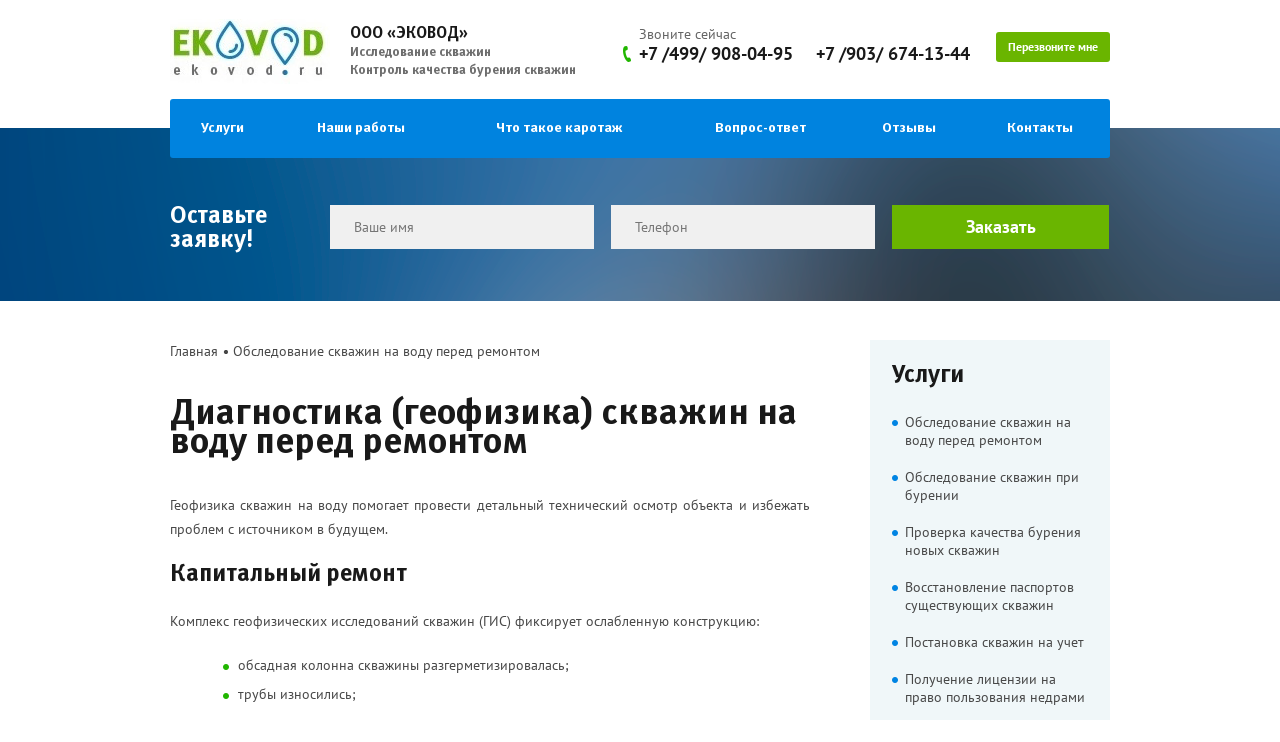

--- FILE ---
content_type: text/html; charset=utf-8
request_url: http://www.ekovod.ru/services/obsledovanie-suschestvuyuschih-skvazhin/
body_size: 4283
content:
<!DOCTYPE html>
<html>
<head>
	<meta name="yandex-verification" content="234e5ef161979182">
<meta name="viewport" content="width=1100"> 
  
		<meta http-equiv="content-type" content="text/html; charset=utf-8">		
		<meta http-equiv="X-UA-Compatible" content="IE=edge">
		
		  
		  
		  
		<title>Геофизическое исследование скважины (ГИС) на воду, проверка и диагностика скважин перед ремонтом на ekovod.ru</title>

		<link href="/favicon.ico" type="image/x-icon" rel="shortcut icon">
		<link href="/favicon.ico" type="image/x-icon" rel="icon">  
		
<!-- Jquery -->
<script src="http://yandex.st/jquery/2.1.1/jquery.min.js"></script>

<!-- UI -->
<link rel="stylesheet" href="/plugins/ui/jquery-ui.css">
<script src="/plugins/ui/jquery-ui.js"></script>

<!-- Fancybox -->
<script src="/plugins/fancybox/jquery.fancybox.pack.js?v=2.1.5"></script>
<link rel="stylesheet" href="/plugins/fancybox/jquery.fancybox.css?v=2.1.5">

<script type="text/javascript" src="/plugins/elevatezoom/jquery.elevatezoom.js"></script>

<!-- Bxslider -->
<script src="/plugins/bxslider/jquery.bxslider.min.js"></script>	

<!-- Core -->
<script src="/themes/site/js/scripts.js"></script>	
<link rel="stylesheet" href="/plugins/normalize.css">
<link rel="stylesheet" href="/themes/site/css/style.css">
<link rel="stylesheet" href="/themes/site/css/editor.css">

<!--[if lt IE 8]>
<link rel="stylesheet" href="/themes/site/css/ie.css">
<![endif]-->

<!--[if lt IE 9]>
<script src="/plugins/html5.js"></script>
<![endif]-->

<script src="/plugins/jquery.maskedinput.js" type="text/javascript"></script>	
<!-- <script src="https://www.google.com/recaptcha/api.js"></script> -->

<meta name="yandex-verification" content="e6b7e9642001d952" /></head>
<body>

<!-- Yandex.Metrika counter --> <script type="text/javascript" > (function (d, w, c) { (w[c] = w[c] || []).push(function() { try { w.yaCounter45362538 = new Ya.Metrika({ id:45362538, clickmap:true, trackLinks:true, accurateTrackBounce:true, webvisor:true }); } catch(e) { } }); var n = d.getElementsByTagName("script")[0], s = d.createElement("script"), f = function () { n.parentNode.insertBefore(s, n); }; s.type = "text/javascript"; s.async = true; s.src = "https://mc.yandex.ru/metrika/watch.js"; if (w.opera == "[object Opera]") { d.addEventListener("DOMContentLoaded", f, false); } else { f(); } })(document, window, "yandex_metrika_callbacks"); </script> <noscript><div><img src="https://mc.yandex.ru/watch/45362538" style="position:absolute; left:-9999px;" alt="" /></div></noscript> <!-- /Yandex.Metrika counter -->


	<div class="wrapper">
		<header class="header">
	<div class="wrp">
		<a href="http://ekovod.ru" class="logo"></a>
		<div class="header-text">
			<span>ООО «Эковод»</span>
			<br>Исследование скважин
			<br>Контроль качества бурения скважин		
		</div>
		<div class="header-phone-title">
			Звоните сейчас
		</div>	
		<div class="header-phone">
			+7 /499/ 908-04-95		</div>	
		<div class="header-phone-2">
			+7 /903/ 674-13-44		</div>	
		<div class="header-phone-3">
					</div>
		<div class="header-callback">
			<a class="frame btn-2" href="http://ekovod.ru/callback/">Перезвоните мне</a>
		</div>	

		<div class="header-menu">
			<ul class="header-menu-ul">
				<li class="header-menu-li">
					<span class="header-menu-a" href="http://ekovod.ru/services/">Услуги</span>
					<div class="menu-popup">
						<ul>
														<li><a href="http://ekovod.ru/services/obsledovanie-suschestvuyuschih-skvazhin/">Обследование скважин на воду перед ремонтом</a></li>											
														<li><a href="http://ekovod.ru/services/obsledovanie-skvazhin-pri-burenii/">Обследование скважин при бурении</a></li>											
														<li><a href="http://ekovod.ru/services/proverka-kachestva-bureniya-novyh-skvazhin/">Проверка качества бурения новых скважин</a></li>											
														<li><a href="http://ekovod.ru/services/vosstanovlenie-pasportov-suschestvuyuschih-skvazhin/">Восстановление паспортов существующих скважин</a></li>											
														<li><a href="http://ekovod.ru/services/postanovka-skvazhin-na-uchet/">Постановка скважин на учет</a></li>											
														<li><a href="http://ekovod.ru/services/poluchenie-licenzii-na-pravo-polzovaniya-nedrami/">Получение лицензии на право пользования недрами</a></li>											
														<li><a href="http://ekovod.ru/services/videodiagnostika-skvazhiny-na-vodu/">Видеодиагностика скважины на воду</a></li>											
													</ul>
					</div>
				</li>
				<li class="header-menu-li">
					<a class="header-menu-a" href="http://ekovod.ru/works/">Наши работы</a>
				</li>
				<li class="header-menu-li"><a class="header-menu-a" href="http://ekovod.ru/karotazh/">Что такое каротаж</a></li>
				<li class="header-menu-li"><a class="header-menu-a" href="http://ekovod.ru/faq/">Вопрос-ответ</a></li>
				<li class="header-menu-li"><a class="header-menu-a" href="http://ekovod.ru/reviews/">Отзывы</a></li>
				<li class="header-menu-li"><a class="header-menu-a" href="http://ekovod.ru/contacts/">Контакты</a></li>
			</ul>
		</div>
	</div>
</header>
				
		<div class="inner_form">
			<div class="wrp">
				<form method="post">
					<div class="inner_form-title">Оставьте заявку!</div>
					<div class="inner_form-name">
						<input class="form-control-text" type="text" name="name" placeholder="Ваше имя" value="">
					</div>
					<div class="inner_form-phone">
						<input id="fid-phone" class="form-control-text" type="text" name="phone" placeholder="Телефон" value="">
					</div>
					<div class="inner_form-btn">
						<input class="btn" type="submit" name="online_send" value="Заказать">
					</div>								
				</form>
			</div>
		</div>
		
		<script>
		$(function($){
		   $("#fid-phone").mask("+7 (999) 999-99-99");
		});
		</script>
		
		<div class="wrp">
			<div class="middle">
				<div class="container">
					<main class="content">
						<div class="breadcrumb">
			<a href="http://ekovod.ru">Главная</a><span></span><a href="http://ekovod.ru/services/obsledovanie-suschestvuyuschih-skvazhin/" >Обследование скважин на воду перед ремонтом</a></div><h1>Диагностика (геофизика) скважин на воду перед ремонтом</h1><div class="text"><p>Геофизика скважин на воду помогает провести детальный технический осмотр объекта и избежать проблем с источником в будущем.</p>

<h2>Капитальный ремонт</h2>

<p>Комплекс геофизических исследований скважин (ГИС) фиксирует ослабленную конструкцию:</p>

<ul>
	<li>обсадная колонна скважины разгерметизировалась;</li>
	<li>трубы износились;</li>
	<li>ухудшилось качество цементации.</li>
</ul>

<p>Полученные данные также показывают, возможна ли дальнейшая эксплуатация водозабора. Например, в процессе бурения были допущены ошибки:</p>

<ul>
	<li>неправильная конструкция ствола;</li>
	<li>нарушенная технология бурения.</li>
</ul>

<p style="text-align: center;"><img alt="" src="/uploads/images/original%20(1).jpg" style="width: 633px; height: 450px;"></p>

<h2>Качество воды</h2>

<p>Проверка артезианских скважин (перед ремонтом) устанавливает причины изменения качества воды.&nbsp;Иногда показатель&nbsp;улучшается после небольших мер:</p>

<ul>
	<li>восстановление глубины;</li>
	<li>чистка фильтра, зоны водопритоков;</li>
	<li>перфорации от ила.</li>
</ul>

<h2>Профилактика&nbsp;для продления амортизационного срока</h2>

<p>Диагностика технического состояния эксплуатационных скважин геофизическими методами помогает проверить важные параметры:</p>

<ul>
	<li>изменение динамического и статического уровня воды;</li>
	<li>сведения об обводненности грунта;</li>
	<li>установление&nbsp;зон активных притоков воды в водоносном горизонте;</li>
	<li>химический анализ воды.</li>
</ul>

<h2>Видео проверки скважины</h2>

<div style="position:relative;height:0;padding-bottom:75.0%"><iframe align="middle" allowfullscreen="" frameborder="0" height="300" scrolling="no" src="https://www.youtube.com/embed/vZ8PGKPgQeU?ecver=2" style="position:absolute;width:100%;height:100%;left:0" width="500"></iframe></div>

<p>&nbsp;</p>

<h2>Этапы работ</h2>

<p>Сбор данных проводится с помощью различных технологий:</p>

<ul>
	<li>видеокаротаж / видеометрия (ВК);</li>
	<li>гамма-каротаж (ГК);</li>
	<li>электрокаротаж (ЭК или КС);</li>
	<li>кавернометрия (КМ);</li>
	<li>резистивиметрия (РМ);</li>
	<li>локатор муфт (ЛМ).</li>
</ul>

<p>Наша компания организует обследование скважин при проведении капитальных ремонтных работ в Москве и Московской области, а также других регионах.&nbsp;Специалисты составят соответствующее заключение с рекомендациями.</p>

<h2>Цены на диагностику скважин&nbsp;на воду</h2>

<table align="center" border="1" cellpadding="1" cellspacing="1" style="width:633px;">
	<thead>
		<tr>
			<th scope="col">Наименование</th>
			<th scope="col">Стоимость услуги</th>
		</tr>
	</thead>
	<tbody>
		<tr>
			<td>Видеометрия скважины на воду</td>
			<td>от 10.000 рублей*</td>
		</tr>
		<tr>
			<td>Сокращенный комплекс ГИС</td>
			<td>от 15.000 рублей*</td>
		</tr>
		<tr>
			<td>Полный комплекс ГИС</td>
			<td>от 20.000 рублей*</td>
		</tr>
	</tbody>
</table>

<p>&nbsp;</p>

<p><em>* Зависит от глубины скважины и места ее нахождения (в Москве, области или регионах).</em></p></div>					</main>
				</div>

				<aside class="right-sidebar">
												<div class="right_services">
								<div class="right_services-title">Услуги</div>
								<ul class="list_1 js_active">
																		<li><a href="http://ekovod.ru/services/obsledovanie-suschestvuyuschih-skvazhin/">Обследование скважин на воду перед ремонтом</a></li>											
																		<li><a href="http://ekovod.ru/services/obsledovanie-skvazhin-pri-burenii/">Обследование скважин при бурении</a></li>											
																		<li><a href="http://ekovod.ru/services/proverka-kachestva-bureniya-novyh-skvazhin/">Проверка качества бурения новых скважин</a></li>											
																		<li><a href="http://ekovod.ru/services/vosstanovlenie-pasportov-suschestvuyuschih-skvazhin/">Восстановление паспортов существующих скважин</a></li>											
																		<li><a href="http://ekovod.ru/services/postanovka-skvazhin-na-uchet/">Постановка скважин на учет</a></li>											
																		<li><a href="http://ekovod.ru/services/poluchenie-licenzii-na-pravo-polzovaniya-nedrami/">Получение лицензии на право пользования недрами</a></li>											
																		<li><a href="http://ekovod.ru/services/videodiagnostika-skvazhiny-na-vodu/">Видеодиагностика скважины на воду</a></li>											
																	</ul>
							</div>
											</aside>
			</div>		
		</div>
		

	</div>
	<footer class="footer">
	<div class="wrp">
		<div class="footer-copiright">
			©2017 EKOVOD.ru
<br>Исследование скважин		</div>		
		<div class="footer-address">
			Московская область, г. Щелково<br>
ул. Вокзальная, дом 1		</div>
		<div class="footer-map">
			<a href="http://ekovod.ru/contacts/#map">Схема проезда</a>
		</div>
		<div class="footer-phone-title">
			Звоните сейчас
		</div>			
		<div class="footer-phone">
			+7 /499/ 908-04-95		</div>	
		<div class="footer-callback">
			<a class="frame btn-2" href="http://ekovod.ru/callback/">Перезвоните мне</a>
		</div>
	</div>	
</footer>

</body>
</html>

--- FILE ---
content_type: text/css; charset=utf-8
request_url: http://www.ekovod.ru/themes/site/css/style.css
body_size: 2631
content:
html {
	height: 100%;
}
body {
	width: 100%;
	height: 100%;
}
.wrapper {
	min-height: 100%;
	height: auto !important;
	height: 100%;
}
.wrp {
	width: 940px;
	margin: 0 auto;
	position: relative;
}


/* Header */
.header {
	height: 128px;
}
	.logo {
		position: absolute;
		top: 19px;
		left: 0px;
		display: inline-block;
		width: 160px;
		height: 65px;
		background: url(../img/logo.jpg) 0 0 no-repeat;
	}
 
	.header-text {
		position: absolute;
		top: 25px;
		left: 180px;
		font-size: 13px;
		font-family: "MetaPro bold";
		color: #6d6d6d;
	}	
		.header-text span {
			font-size: 16px;
			font-family: "MetaPro bold";
			color: rgb(25, 25, 25);
			text-transform: uppercase;
		}
	
	.header-phone-title {
		position: absolute;
		top: 23px;
		left: 469px;
		font-size: 14px;
		font-family: "PT Sans";
		color: rgb(100, 100, 100);
		line-height: 1.714;
	}
	.header-phone {
		position: absolute;
		top: 42px;
		left: 453px;
		background: url(../img/phone.png) 0 50% no-repeat;
		padding-left: 16px;
		font-size: 18px;
		font-family: "PT Sans bold";
		color: rgb(25, 25, 25);
		line-height: 1.333;
	}	
	.header-phone-2 {
		position: absolute;
		top: 42px;
		left: 646px;
		font-size: 18px;
		font-family: "PT Sans bold";
		color: rgb(25, 25, 25);
		line-height: 1.333;
	}	
	.header-phone-3 {
		position: absolute;
		top: 64px;
		left: 468px;
		font-size: 18px;
		font-family: "PT Sans bold";
		color: rgb(25, 25, 25);
		line-height: 1.333;
	}

	.header-callback {
		position: absolute;
		top: 32px;
		right: 0px;
	}
	
	.header-menu {
		height: 59px;
		background: #0083df;
		position: absolute;
		top: 99px;
		left: 0px;
		z-index: 999;
		width: 100%;
		border-radius: 3px;
		display: table;
		padding: 0 0;
	}
		.header-menu-ul {
			display: table-row;
			padding: 0 0;
		}
		.header-menu-li {
			display: table-cell;
			float: none;
			text-align: center;
			position: relative;
		}	
		.header-menu-li:hover {
			background: #5f77a2;
		}	
		.header-menu-li:hover .menu-popup {
			display: block;
		}
		.header-menu-a {
			padding: 20px 15px;
			display: block;
			font-size: 14px;
			font-family: "MetaPro bold";
			color: rgb(255, 255, 255);
			text-decoration: none;
		}
		.header-menu-a:hover {
			color: #fff;
		}
	
	.menu-popup {
		position: absolute;
		top: 59px;
		left: 0px;
		background: #f0f7f9;
		padding: 20px;
		width: 200px;
		display: none;
		z-index: 9999;
	}	
	.menu-popup ul {
		margin: 0;
		padding: 0;
	}
	.menu-popup li {
		margin: 0 0 0 0;
		padding: 0px 0 19px 13px;
		display: block;
		background: url(../img/marker_3.png) 0 7px no-repeat;
		text-align: left;
	}
	.menu-popup a {
		font-size: 14px;
		font-family: "PT Sans";
		color: rgb(72, 72, 72);
		line-height: 1;
		text-decoration: none;
	}	
	.menu-popup a:hover {
		color: rgb(72, 72, 72);
	}
	    
	
	

/* Middle
-----------------------------------------------------------------------------*/
.middle {
	width: 100%;
	padding: 0 0 127px;
	position: relative;
}
.middle:after {
	display: table;
	clear: both;
	content: '';
}
.container {
	width: 100%;
	float: left;
	overflow: hidden;
}
.content {
	padding: 0 300px 60px 0;
}





.main_slider {
    height: 407px;
	margin-bottom: 51px;
}
.main_slider ul {
    margin: 0;
    padding: 0;
}
.main_slider li {
    margin: 0;
    padding: 0;
	position: relative;
	height: 407px;
}
.main_slider li img {
	position: absolute;
	top: 0px;
	left: 50%;
	margin-left: -960px;
}
.main_slider .bx-wrapper {
	position: relative;
}
.main_slider .bx-controls {
	position: absolute;
	bottom: 46px;
	left: 0px;
	width: 100%;
}
.main_slider .bx-pager {
	width: 940px;
	margin: 0 auto;
	position: relative;	
	z-index: 888;
}
	.main_slider .bx-pager-item {
		display: inline-block;
		margin: 0 6px 0 4px;
	}	

	.main_slider .bx-pager-item {
		display: inline-block;
		margin: 0 6px 0 4px;
	}
	.main_slider .bx-pager-item a {
		display: inline-block;
		width: 14px;
		height: 14px;
		overflow: hidden;
		text-indent: 999px;
		background: url(../img/main_slider-1.png) 0 0 no-repeat;
	}	
	.main_slider .bx-pager-item a.active {
		background: url(../img/main_slider-2.png) 0 0 no-repeat;
	}

.main_slider .main_slider-text {
	position: absolute;
	top: 131px;
	left: 0px;
	width: 100%;
	font-size: 60px;
	font-family: "MetaPro bold";
	color: rgb(255, 255, 255);
	line-height: 0.8;
}
.main_slider .main_slider-text a {
	font-size: 60px;
	font-family: "MetaPro bold";
	color: rgb(255, 255, 255);
	line-height: 0.8;
	text-decoration: none;
}

.slider_form {
    position: absolute;
    top: 77px;
    right: 0px;
    border-radius: 3px;
    background-color: rgb(255, 255, 255);
    padding: 25px 32px 35px 32px;
    width: 246px;
    z-index: 9999;
	display: none;
}
	.slider_form-title {
		font-size: 24px;
		font-family: "MetaPro bold";
		color: rgb(25, 25, 25);
		line-height: 1;
		text-align: center;
		margin-bottom: 24px;
	}	
	.slider_form-name {
		margin-bottom: 15px;
	}	
	.slider_form-phone {
		margin-bottom: 29px;
	}	
	.slider_form-btn .btn {
		padding: 0 !important;
		width: 101%;
	}

.main_works {
	padding: 50px 0 50px 0;
	background: #f0f7f9;
	overflow: hidden;
}
.main_works-list {
	overflow: hidden;
	margin: 0 -40px 0 0;
	padding: 0 0 0 0;
}
.main_works-list li {
	margin: 0 26px 0 0;
	padding: 0 0 0 0;
	float: left;
	width: 300px;
	display: block;
}
	.main_works-img {
		margin-bottom: 15px;
	}
	.main_works-name {
		font-size: 18px;
		font-family: "PT Sans bold";
		color: rgb(25, 25, 25);
		line-height: 1.667;
		text-decoration: none;
		margin-bottom: 30px;
	}
	
		.works_tabs-navigation {
			list-style: none;
			margin: 0;
			padding: 0 0 35px 0;
			display: block;
			overflow: hidden;
		}
		.works_tabs-navigation li {
			display: block;
			float: left;
			text-align: center;
		}
		.works_tabs-navigation li a {
			display: inline-block;
			padding: 3px 0;
			width: 214px;
			text-decoration: none;
			margin-right: 20px;
			
		}
		
		.works_tabs-navigation li a {	
			font-size: 16px;
			font-family: "PT Sans bold";
			color: rgb(255, 255, 255);
			line-height: 1.875;
			border-radius: 3px;
			background-color: rgb(0, 131, 223);
			border-top: 3px solid #f0f7f9;
			border-left: 3px solid #f0f7f9;
			border-right: 3px solid #f0f7f9;
			border-bottom: 4px solid #f0f7f9;
			background: #cbcbcb;
			color: rgb(62, 62, 62);
			border-radius: 3px;
		}
		
		.works_tabs-navigation li a.selected {	
			font-size: 16px;
			font-family: "PT Sans bold";
			color: rgb(255, 255, 255);
			line-height: 1.875;
			border-radius: 3px;
			background-color: rgb(0, 131, 223);
			border-top: 3px solid rgb(106, 181, 0);
			border-left: 3px solid rgb(106, 181, 0);
			border-right: 3px solid rgb(106, 181, 0);
			border-bottom: 4px solid rgb(106, 181, 0);
			position: relative;
		}
		.works_tabs-navigation li a.selected:after {
			top: 100%;
			left: 50%;
			border: solid transparent;
			content: " ";
			height: 0;
			width: 0;
			position: absolute;
			pointer-events: none;
			border-color: rgba(136, 183, 213, 0);
			border-top-color: rgb(106, 181, 0);
			border-width: 11px;
			margin-left: -11px;
		}
				
		
		
		.works_tabs-navigation li a:focus {
			outline: 0;
		}
		.works_tabs .works_tabs-item {

		}		
		
	
	
	
.main_text-2 {
	padding: 50px 0 71px 0;
	-webkit-column-count:2;  
	-moz-column-count:2;  
	column-count:2;  	
}

/* Right Sidebar */
.right-sidebar {
	float: left;
	width: 240px;
	margin-left: -240px;
	position: relative;
}
	.right_services {
		background: #f0f7f9;
		padding: 24px 22px 5px 22px;
		margin-bottom: 40px;
	}	
	.right_services-title {
		font-size: 24px;
		font-family: "MetaPro bold";
		color: rgb(25, 25, 25);
		line-height: 1;
		margin: 0 0 25px 0;
	}
	.right_services ul {
		margin: 0 0 0 0;
		padding: 0 0 0 0;
	}	
	.right_services li {
		margin: 0 0 0 0;
		padding: 0px 0 19px 13px;
		display: block;
		background: url(../img/marker_3.png) 0 7px no-repeat;
	}	
	.right_services li a {
		font-size: 14px;
		font-family: "PT Sans";
		color: rgb(72, 72, 72);
		line-height: 1;
		text-decoration: none;
	}	
	.right_services .active a {
		font-family: "PT Sans bold";
	}


/* Footer */
.footer {
	margin: -127px auto 0;
	height: 127px;
	background: #f0f7f9;
	position: relative;
}
	.footer-copiright {
		position: absolute;
		top: 32px;
		left: 2px;
		font-size: 14px;
		font-family: "PT Sans";
		color: rgb(72, 72, 72);
		line-height: 1.714;
	}
	
	.footer-callback {
		position: absolute;
		top: 41px;
		right: 0px;
	}
	.footer-phone-title {
		position: absolute;
		top: 33px;
		left: 648px;
		font-size: 14px;
		font-family: "PT Sans";
		color: rgb(100, 100, 100);
		line-height: 1.714;
	}
	.footer-phone {
		position: absolute;
		top: 53px;
		left: 628px;
		background: url(../img/phone-2.png) 0 50% no-repeat;
		padding-left: 20px;
		font-size: 18px;
		font-family: "PT Sans bold";
		color: rgb(25, 25, 25);
		line-height: 1.333;
	}	

	.footer-address {
		background: url(../img/address.png) 0 5px no-repeat;
		padding-left: 20px;
		position: absolute;
		top: 34px;
		left: 301px;
		font-size: 14px;
		font-family: "PT Sans";
		color: rgb(72, 72, 72);
		line-height: 1.286;
	}
	.footer-map {
		position: absolute;
		top: 77px;
		left: 320px;
	}
		.footer-map a {
			font-size: 14px;
			font-family: "PT Sans";
			color: rgb(0, 131, 223);
			text-decoration: underline;
			line-height: 1.286;
		}
		
.triggers {	
    margin-bottom: 79px;
}
.triggers ul {
	margin: 0;
	padding: 0;
	overflow: hidden;
	border-right: 1px solid #dddddd;
}
.triggers li {
	margin: 0;
	padding: 98px 0 0 0;
	border-left: 1px solid #dddddd;
	float: left;
	height: 59px;
	text-align: center;
	width: 233px;
	display: inline-block;
	font-size: 14px;
	font-family: "PT Sans bold";
	color: rgb(25, 25, 25);
	line-height: 1.143;
}

.triggers-1 {background: url(../img/triggers-1.png) 50% 20px no-repeat;}	
.triggers-2 {background: url(../img/triggers-2.png) 50% 14px no-repeat;}	
.triggers-3 {background: url(../img/triggers-3.png) 50% 14px no-repeat;}	
.triggers-4 {background: url(../img/triggers-4.png) 50% 14px no-repeat;}	
	
	
	
.main-text {
	position: relative;
	padding-bottom: 35px;	
}	
.main-text:before {
	content: '';
	position: absolute;
    top: -81px;
    right: -221px;
	width: 668px;
	height: 476px;
	background: url(../img/main-text.png) 100% 0 no-repeat;
	display: inline-block;
}
.main-text .text {
	width: 530px;
	position: relative;

}
	

	


.faq_add {
	overflow: hidden;
}
	.faq_add a {
		float: right;
	}

	.faq_list-row {
		margin-bottom: 40px;
	}	
	.faq_list-text {
		margin-bottom: 10px;
		font-weight: bold;
		font-size: 18px;
		font-family: "MetaPro bold";
		color: rgb(25, 25, 25);
		line-height: 0.833;
	}
	.faq_list-answer {
		font-size: 15px;
	}	
	.faq_list-link {
		font-family: "MetaPro bold";
	}
	
.reviews_add {
	overflow: hidden;
}
	.reviews_add a {
		float: right;
	}

	.reviews_list-row {
		margin-bottom: 30px;
	}
	.reviews_list-name {
		margin-bottom: 10px;
	}
	.reviews_list-name a {
		font-size: 18px;
		color: rgb(57, 116, 177);
		text-decoration: underline;
		line-height: 1;
		font-weight: bold;
	}
	.reviews_list-date {
		color: #666;
		font-size: 14px;
		display: inline-block;
		margin-left: 10px;
	}

	
.inner_form {
    background: url(../img/inner_form.png) 0 50% no-repeat;
    background-size: cover;
    height: 96px;
    margin-bottom: 39px;
    padding-top: 77px;
    overflow: hidden;
}	
	.inner_form-title {
		font-size: 24px;
		font-family: "MetaPro bold";
		color: rgb(255, 255, 255);
		width: 110px;
		line-height: 1;
		padding-right: 50px;
		float: left;
	}	
	.inner_form-name {
		width: 258px;
		padding-right: 23px;
		float: left;
	}	
	.inner_form-phone {
		width: 258px;
		padding-right: 23px;
		float: left;
	}	
	.inner_form-btn {
		width: 217px;
		float: left;
	}	
	.inner_form-btn .btn {
		padding: 0px 0 !important;
		width: 100%;
	}
	
.revs {
	margin: 0 35px 20px 0;
	border:solid 1px #ddd;
	display:block;
	float:left;
}

.clear {
	width:100%;
	height:16px;
	clear:both;
}

.revs:nth-child(even) {
	margin-right:0px !important;
}

.text .table{
		width: 100%;
		border: 1px solid #eee;
		margin: 15px 0;
	}
	.text .table th{
		padding: 5px 10px;
		border: 1px solid #eee;
		text-align: left;
	}	
	.text .table td{
		padding: 5px 10px;
		border: 1px solid #eee;
		text-align: left;
	}
	.text .table p{
		padding: 0;
		margin: 0;
		text-align: left;
	}

--- FILE ---
content_type: text/css; charset=utf-8
request_url: http://www.ekovod.ru/themes/site/css/editor.css
body_size: 1614
content:
/*  PTSans */
@font-face {
	font-family: 'PT Sans'; 
	src: url(../fonts/ptsans/PTS55F.ttf); 
}
@font-face {
	font-family: 'PT Sans bold'; 
	src: url(../fonts/ptsans/PTS75F.ttf); 
}
@font-face {
	font-family: 'PT Sans italic'; 
	src: url(../fonts/ptsans/PTS56F.ttf); 

}
@font-face {
	font-family: 'MetaPro bold'; 
	src: url(../fonts/metapro/MetaPro-Bold.ttf); 
}

body {
	font-size: 14px;	
	font-family: "PT Sans";	
	color: rgb(72, 72, 72);
	line-height: 18px;
}

.date {
	color: #666;
	font-size: 14px;
	margin-top: 10px;
}


.btn {
	font-size: 18px;
	font-family: "PT Sans bold";
	color: rgb(255, 255, 255);
	line-height: 44px;
	background-color: rgb(106, 181, 0);
	height: 44px;
	padding: 0 20px;
	display: inline-block;
	text-decoration: none;
	border: none;
	outline: none;
	text-align: center;
}
.btn:hover {
	background-color: rgb(126, 181, 0);
	color: rgb(255, 255, 255);
}


.btn-2 {
	font-size: 12px;
	font-family: "PT Sans bold";
	color: rgb(255, 255, 255);
	line-height: 30px;
	border-radius: 3px;
	background-color: rgb(106, 181, 0);
	height: 30px;
	padding: 0 12px;
	display: inline-block;
	text-decoration: none;
	border: none;
	outline: none;
}


h1, .h1 {
	font-size: 36px;
	font-family: "MetaPro bold";
	color: rgb(25, 25, 25);
	line-height: 0.833;
	padding: 0 0 0 0;
	margin: 0 0 34px 0;
}

h2 {
	font-size: 24px;
	font-family: "MetaPro bold";
	color: rgb(25, 25, 25);
	line-height: 1;
	padding: 0 0 0 0;
	margin: 0 0 22px 0;
}
h3 {
	font-size: 24px;
	font-family: "MetaPro bold";
	color: rgb(25, 25, 25);
	line-height: 1;
	padding: 0 0 0 0;
	margin: 0 0 22px 0;
}

a {
	font-size: 14px;
    font-family: "PT Sans";
    color: rgb(0, 131, 223);
    text-decoration: underline;
    line-height: 1.286;
}
a:hover {
	color: #185784;
	text-decoration: none;
}

strong, b {
	font-weight: normal;
	font-family: "PT Sans bold";	
}

.text p {
	line-height: 24px;	
	padding: 0 0 22px 0;
	margin: 0;
	text-align: justify;
}

.text ul  {
	margin: 0 0 10px 0 ;
	padding: 0 0 0 53px;
}
.text ul li  {
	padding: 0 0 9px 15px;
	margin: 0 0 0 0;
	vertical-align: middle;
	line-height: 20px;	
	list-style: none;
	background: url(../img/marker_2.png) 0 9px no-repeat;
	text-indent: 0;
}

.text-blue {
	font-size: 18px;
	font-family: "PT Sans bold";
	color: rgb(0, 131, 223);
	line-height: 1.333;	
}



.breadcrumb {
	position: relative;
	padding: 0 0 0 0;
	margin: 0 0 38px 0;
	line-height: 16px;
	vertical-align: top;
}
	.breadcrumb a {
		font-family: "PT Sans";
		font-size: 14px;
		color: rgb(72, 72, 72);
		line-height: 1.714;
		display: inline-block;
		vertical-align: top;
		text-decoration: none;
	}
	.breadcrumb span {
		display: inline-block;
		width: 15px;
		background: url(../img/marker_1.png) 50% 10px no-repeat;
		margin-right: 0;
		line-height: 16px;
		height: 16px;
		vertical-align: top;
	}



.form-control-text {
	display: inline-block;
	border-width: 1px;
	border-color: #f0f0f0;
	border-style: solid;
	background-color: #f0f0f0;
	height: 40px;
	line-height: 40px;
	text-indent: 21px;
	outline: none;
	font-size: 14px;
	font-family: "PT Sans";
	color: rgb(158, 158, 158);
	width: 100%;
}
.form-control-textarea {
	display: inline-block;
	border-width: 1px;
	border-color: #f0f0f0;
	border-style: solid;
	background-color: #f0f0f0;
	padding: 14px 21px;
	line-height: 18px;
	outline: none;
	
	font-size: 14px;
	font-family: "PT Sans";
	color: rgb(158, 158, 158);
}

.clearfix:before, .clearfix:after {
    content: " ";
    display: table;
}
.clearfix:after {
    clear: both;
}
.clearfix {
    *zoom: 1;
}
	
.form {
	margin-bottom: 15px;
}
	.form-group {
		clear: both;
		padding: 8px 0;
		position: relative;
	}
	.form_submit {
		clear: both;
		overflow: hidden;
		padding: 8px 0 0 0;
		text-align: center;
	} 
	.form_error {
		color: red;
		border: 1px solid red !important;
	}
	.error-block {
		color: red;
		margin: 3px 0 0 0;
		padding: 0;
		font-size: 11px;
	}

	.form .g-recaptcha {
		padding: 8px 0 8px 48px;
		text-align: center;
	}
	
	.required:before {
		position: absolute;
		top: 28px;
		left: -19px;
		content: '*';
		color: red;
		font-size: 34px;
	}

	.has-error input, .has-error textarea {
		border-color: red !important;
	}

	.form-group {
		margin-bottom: 5px;
	}
		.form-control {
			width: 100%;
		}		
		textarea.form-control {
			height: 72px;
			width: 89%;
		}	
		
		
.alert {
  padding: 8px 35px 8px 14px;
  margin-bottom: 20px;
  text-shadow: 0 1px 0 rgba(255, 255, 255, 0.5);
  background-color: #fcf8e3;
  border: 1px solid #fbeed5;
  -webkit-border-radius: 4px;
  -moz-border-radius: 4px;
  border-radius: 4px;
  color: #c09853;
}
.alert .close {
  position: relative;
  top: -2px;
  right: -21px;
  line-height: 20px;
}
.alert-success {
  background-color: #dff0d8;
  border-color: #d6e9c6;
  color: #468847;
}
.alert-danger,
.alert-error {
  background-color: #f2dede;
  border-color: #eed3d7;
  color: #b94a48;
}
.alert-info {
  background-color: #d9edf7;
  border-color: #bce8f1;
  color: #3a87ad;
}
.alert-block {
  padding-top: 14px;
  padding-bottom: 14px;
}
.alert-block > p,
.alert-block > ul {
  margin-bottom: 0;
}
.alert-block p + p {
  margin-top: 5px;
}


.child {
    display:-moz-inline-box;
    display:inline-block;
    vertical-align:middle;
    zoom:1;
    //display:inline;
}
.helper {
    display:-moz-inline-box;
    display:inline-block;
    vertical-align:middle;
    height:100%;
    width:0px;
    zoom:1;
    //display:inline;
}

.admin_widgets {
	position: fixed;
	top: 20px;
	left: 20px;
	background: #efefef;
	width: 32px;
	height: 32px;
	padding: 10px;
	border-radius: 6px;
	opacity: 0.5;
	background: #eee url(../../admin/img/admin_widgets__edit.png) 10px 10px no-repeat;
}
.admin_widgets:hover {
	opacity: 1.5;
}

--- FILE ---
content_type: application/javascript; charset=utf-8
request_url: http://www.ekovod.ru/themes/site/js/scripts.js
body_size: 505
content:
$(function($){
	var url = document.location.href;
	var pos= url.indexOf("#");
	if (pos > 0) {
		url = url.substring(0, pos);
	}
	$.each($('.js_active a'), function(index, value) {
		if (url.indexOf($(this).attr('href')) + 1) {
			$(this).addClass('active').parent().addClass('active');
		}
	});
});

$(function(){
	$(".toogle_control").click(function(){
		$(this).parent().find('.toogle_box').slideToggle(200);
		return false;
	});
	
	/* frame */
	$(".frame").fancybox({
		'margin'            : 0,
		'padding'           : 0,
		'width'				: 478,
        'autoScale'     	: false,
        'transitionIn'		: 'none',
		'transitionOut'		: 'none',
		'type'				: 'iframe',
		helpers: {
			overlay: {
				locked: false
			}
		}
	});
	
	$("a.fancybox").fancybox({
		helpers: {
			overlay: {
				locked: false
			}
		}
	});
});

function setEqualHeight(columns){
	var tallestcolumn = 0;
	columns.each(function(){
		currentHeight = $(this).height();
		if(currentHeight > tallestcolumn){
			tallestcolumn = currentHeight;
		}
	});
	columns.height(tallestcolumn);
}